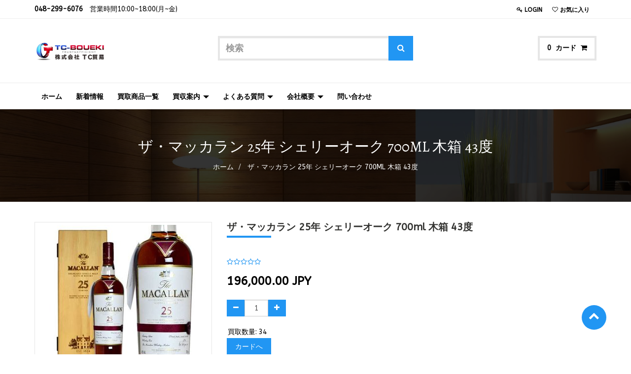

--- FILE ---
content_type: text/html; charset=utf-8
request_url: http://tcboueki.com/shop/product/5010314003807-25-700ml-43-2805?category=34
body_size: 6247
content:

    
    <!DOCTYPE html>
        <html lang="ja-JP" data-oe-company-name="株式会社 TC貿易">
            <head>
                <meta charset="utf-8"/>
                <meta http-equiv="X-UA-Compatible" content="IE=edge,chrome=1"/>
                <meta name="viewport" content="width=device-width, initial-scale=1"/>

                <title></title>
        
            <link type="image/x-icon" rel="shortcut icon" href="[data-uri]"/>
        <script type="text/javascript">
                    var odoo = {
                        csrf_token: "7da923a601d3aca613a5b05ea5864bd448174df8o",
                    };
                </script>

                
        <meta name="description"/>
        <meta name="keywords"/>
        <meta name="generator" content="Odoo"/>

        <meta property="og:title" content="ザ・マッカラン 25年 シェリーオーク 700ml 木箱 43度"/>
        <meta property="og:site_name" content="株式会社 TC貿易"/>
        

        
        
          
            <link rel="alternate" hreflang="ja" href="http://tcboueki.com/shop/product/5010314003807-25-700ml-43-2805?category=34"/>
          
        

        <script type="text/javascript">
          odoo.session_info = {
          is_superuser:false,
          is_frontend: true,
          };
        </script>

        
            <link href="/web/content/3134-3b1ff0f/web.assets_common.0.css" rel="stylesheet"/>
        
            <link href="/web/content/23442-d74be8b/web.assets_frontend.0.css" rel="stylesheet"/>
            <link href="/web/content/23443-d74be8b/web.assets_frontend.1.css" rel="stylesheet"/>
        
        
        

        
            <script  type="text/javascript" src="/web/content/3135-3b1ff0f/web.assets_common.js"></script>
        
            <script  type="text/javascript" src="/web/content/23444-d74be8b/web.assets_frontend.js"></script>
        
        
        
      
          <meta property="og:type" content="website"/>
          <meta property="og:url" content="http://tcboueki.com/shop/product/5010314003807-25-700ml-43-2805?category=34"/>
          <meta property="og:image" content="http://tcboueki.com/web/image/product.template/2805/image"/>
          <meta property="og:description"/>
          <meta name="twitter:card" content="summary_large_image"/>
          <meta name="twitter:site" content="@株式会社 TC貿易"/>
          <meta name="twitter:title" content="ザ・マッカラン 25年 シェリーオーク 700ml 木箱 43度"/>
          <meta name="twitter:description"/>
          <meta name="twitter:image" content="http://tcboueki.com/web/image/product.template/2805/image"/>
        
            </head>
            <body>
                
      
      
        
        
        
          
        
      
      
      
      

      
        <div id="wrapwrap" class="">
        <header>
          <div class="navbar navbar-default navbar-static-top">
            <div class="header-top">
        <div class="container">
          <div class="row">
            <div class="col-md-5">
              <div class="ht-left">
                <ul class="top-contact">
                  <li>
                    <strong>048-299-6076</strong>　営業時間10:00~18:00(月~金)
                  </li>
                  
                </ul>

              </div>
            </div>
            <div class="col-md-7">
              <div class="ht-right">
                <ul class="ht-links">
                  <li>
                    <a href="/web/login">
                      <i class="fa fa-key"></i>
                      <span class="font800">Login</span>
                       
                    </a>
                  </li>
                  <li>
                    
                  </li>
                  <li>
                    
                  </li>
                  <li>
                    <a href="/shop/product/whishlists">
                      <i class="fa fa-heart-o"></i>
                      <span class="font800">お気に入り</span>
                      
                    </a>
                  </li>
                </ul>

                <div class="price-list hed-drop">
                  
                  <div class="hidden btn-group">
                    
                    <a href="#" class="dropdown-toggle btn btn-default" data-toggle="dropdown">
                       円
                      <span class="caret"></span>
                    </a>
                    <ul class="dropdown-menu" role="menu">
                      
                    </ul>
                  </div>
                </div>
              </div>
            </div>
          </div>
        </div>
      </div>
      <div class="header-middle">
        <div class="container">
          <div class="logo">
      <a href="/">
        <img src="/web/image/8639" title="Glossy" alt="Glossy"/>
      </a>
    </div>
    
  <div class="hm-search">
            <div class="hm-search-box">
              <form action="/shop" method="get">
                <input type="text" name="search" placeholder="検索" class="form-control" value=""/>
                <button class="btn btn-default">
                  <i class="fa fa-search"></i>
                </button>
              </form>
            </div>
          </div>
          <div class="hm-cart">
            <ul>
              <li class="hm-cart-item">
                
    
    <span>
      <span class="my_cart_quantity">0</span>
      カード
      <i class="fa fa-shopping-cart"></i>
    </span>
    <div class="">
      あなたのカートは空です！
    </div>
    
  
              </li>
            </ul>
          </div>
        </div>
      </div>
    <div class="container">
              <div class="navbar-header">
                <button type="button" class="navbar-toggle" data-toggle="collapse" data-target=".navbar-top-collapse">
                  <span class="sr-only">Toggle navigation</span>
                  <span class="icon-bar"></span>
                  <span class="icon-bar"></span>
                  <span class="icon-bar"></span>
                </button>
                </div>
              <div class="collapse navbar-collapse navbar-top-collapse">
                <ul class="nav navbar-nav navbar-right" id="top_menu">
                  
        
    
    <li>
      <a href="/">
        <span>ホーム</span>
      </a>
    </li>
    
  
      
        
    
    <li>
      <a href="/blog/1">
        <span>新着情報</span>
      </a>
    </li>
    
  
      
        
    
    <li>
      <a href="/vendor">
        <span>買取商品一覧</span>
      </a>
    </li>
    
  
      
        
    
    
    <li class="dropdown ">
      <a class="dropdown-toggle" data-toggle="dropdown" href="#">
        <span>買収案内</span>
        <span class="caret"></span>
      </a>
      <ul class="dropdown-menu" role="menu">
        
          
    <li>
      <a href="/tc_declaration/static/src/buyprocess.pdf">
        <span>買取システムの流れ</span>
      </a>
    </li>
    
  
        
          
    <li>
      <a href="/page/aass">
        <span>当店が選ばれだ理由</span>
      </a>
    </li>
    
  
        
          
    <li>
      <a href="/page/jp-buyshop">
        <span>店頭買収</span>
      </a>
    </li>
    
  
        
          
    <li>
      <a href="/page/jp-buypost">
        <span>郵送買収</span>
      </a>
    </li>
    
  
        
          
    <li>
      <a href="/page/jp-buydoor">
        <span>出張買収</span>
      </a>
    </li>
    
  
        
      </ul>
    </li>
  
      
        
    
    
    <li class="dropdown ">
      <a class="dropdown-toggle" data-toggle="dropdown" href="#">
        <span>よくある質問</span>
        <span class="caret"></span>
      </a>
      <ul class="dropdown-menu" role="menu">
        
          
    <li>
      <a href="/page/qna">
        <span>よくある質問</span>
      </a>
    </li>
    
  
        
          
    <li>
      <a href="/page/meminfo">
        <span>会員規約</span>
      </a>
    </li>
    
  
        
      </ul>
    </li>
  
      
        
    
    
    <li class="dropdown ">
      <a class="dropdown-toggle" data-toggle="dropdown" href="#">
        <span>会社概要</span>
        <span class="caret"></span>
      </a>
      <ul class="dropdown-menu" role="menu">
        
          
    <li>
      <a href="/page/about">
        <span>会社情報</span>
      </a>
    </li>
    
  
        
      </ul>
    </li>
  
      
        
    
    <li>
      <a href="/page/website.contactus">
        <span>問い合わせ</span>
      </a>
    </li>
    
  
      
    </ul>
              </div>
            </div>
          </div>
        </header>
        <main>
          
      
      <div itemscope="itemscope" itemtype="http://schema.org/Product" id="wrap" class="js_sale ecom-zoomable zoomodoo-next">
        
        <nav class="is-breadcrumb shop-breadcrumb" role="navigation" aria-label="breadcrumbs">
          <div class="container">
            <h1>
              <span>ザ・マッカラン 25年 シェリーオーク 700ml 木箱 43度</span>
            </h1>
            <ul class="breadcrumb">
              <li>
                <a href="/">ホーム</a>
              </li>
              <li>
                <a href="/shop/">
                  <span>ザ・マッカラン 25年 シェリーオーク 700ml 木箱 43度</span>
                </a>
              </li>
            </ul>
          </div>
        </nav>
      
      

    <section id="product_detail" class="container mt8 oe_website_sale ">
          <div class="row">
            <div class="col-sm-4">
              </div>
            <div id="website_published_button" class="col-sm-3">
              
              
            </div>
            </div>
          <div class="row" id="product_information">
        <div class="col-md-4">
          <div class="product-img-box">
            <div class="product-image">
              <span itemprop="image" class="main_image"><img class="img img-responsive product_detail_img" src="/web/image/product.template/2805/image?unique=84b6b4b" style="" alt="ザ・マッカラン 25年 シェリーオーク 700ml 木箱 43度"/></span>
            </div>
            
          </div>
        </div>
        <div class="col-md-8">
          <div class="product-shop-info" id="product_details">
            <h1>
              <span>ザ・マッカラン 25年 シェリーオーク 700ml 木箱 43度</span>
            </h1>
            <div class="pro-desc">
              <p class="text-muted">
                
            </p>
        
            
            </div>

            <span itemprop="url" style="display:none;">/shop/product/5010314003807-25-700ml-43-2805</span>
            <form class="js_add_cart_variants" method="POST" action="/shop/cart/update?category=34" data-attribute_value_ids="[2770]">
              <input type="hidden" name="csrf_token" value="fb20b9fcb064ed84e6ca6983cb14465b2fcb6ec6o1769056830"/>
              <div class="js_product">
                
                  <input type="hidden" class="product_id" name="product_id" value="2770"/>
                  
      
      <ul class="list-unstyled js_add_cart_variants nav-stacked" data-attribute_value_ids="[[2770, [], 196000.0, 0.0]]">
        
      </ul>
    
                
                
            <div class="o_rating_card">
                <div class="text-center well well-sm">
                    <div class="rating" data-placement="top" data-toggle="rating-popover">
                        
            <div class="o_rating_star_card">
                <div class="stars disabled">
                    <i class="fa fa-star-o"></i>
                    <i class="fa fa-star-o"></i>
                    <i class="fa fa-star-o"></i>
                    <i class="fa fa-star-o"></i>
                    <i class="fa fa-star-o"></i>
                </div>
                
            <input type="hidden" readonly="readonly" name="rating" data-default="0.00" data-is_disabled="1"/>
            </div>
        
                        <i class="fa fa-user"> 0</i>
                    </div>
                    <div class="popover rating_popover" role="tooltip">
                        <div class="arrow"></div>
                        <div class="popover-content">
                            
                                
                                    <div class="progress" style="width:200px;">
                                        <div class="progress-bar" role="progressbar" aria-valuemin="0" aria-valuemax="100" style="width: 0%">
                                            <span class="sr-only">
                                                0%
                                            </span>
                                        </div>
                                        <span class="progress_type">
                                            1 <i class="fa fa-star"></i>
                                        </span>
                                        <span class="progress_completed">
                                            0%
                                        </span>
                                    </div>
                                
                            
                                
                                    <div class="progress" style="width:200px;">
                                        <div class="progress-bar" role="progressbar" aria-valuemin="0" aria-valuemax="100" style="width: 0%">
                                            <span class="sr-only">
                                                0%
                                            </span>
                                        </div>
                                        <span class="progress_type">
                                            2 <i class="fa fa-star"></i>
                                        </span>
                                        <span class="progress_completed">
                                            0%
                                        </span>
                                    </div>
                                
                            
                                
                                    <div class="progress" style="width:200px;">
                                        <div class="progress-bar" role="progressbar" aria-valuemin="0" aria-valuemax="100" style="width: 0%">
                                            <span class="sr-only">
                                                0%
                                            </span>
                                        </div>
                                        <span class="progress_type">
                                            3 <i class="fa fa-star"></i>
                                        </span>
                                        <span class="progress_completed">
                                            0%
                                        </span>
                                    </div>
                                
                            
                                
                                    <div class="progress" style="width:200px;">
                                        <div class="progress-bar" role="progressbar" aria-valuemin="0" aria-valuemax="100" style="width: 0%">
                                            <span class="sr-only">
                                                0%
                                            </span>
                                        </div>
                                        <span class="progress_type">
                                            4 <i class="fa fa-star"></i>
                                        </span>
                                        <span class="progress_completed">
                                            0%
                                        </span>
                                    </div>
                                
                            
                                
                                    <div class="progress" style="width:200px;">
                                        <div class="progress-bar" role="progressbar" aria-valuemin="0" aria-valuemax="100" style="width: 0%">
                                            <span class="sr-only">
                                                0%
                                            </span>
                                        </div>
                                        <span class="progress_type">
                                            5 <i class="fa fa-star"></i>
                                        </span>
                                        <span class="progress_completed">
                                            0%
                                        </span>
                                    </div>
                                
                            
                                
                            
                                
                            
                                
                            
                                
                            
                                
                            
                        </div>
                    </div>
                </div>
            </div>
        
                
    <div itemprop="offers" itemscope="itemscope" itemtype="http://schema.org/Offer" class="product_price mt16">
      <h4 class="oe_price_h4 css_editable_mode_hidden">
        <span data-oe-type="monetary" data-oe-expression="compute_currency(product.website_public_price)" class="text-danger oe_default_price" style="display: none;"><span class="oe_currency_value">0.00</span> JPY</span>
        <b data-oe-type="monetary" data-oe-expression="product.website_price" class="oe_price" style="white-space: nowrap;"><span class="oe_currency_value">196,000.00</span> JPY</b>
        <span itemprop="price" style="display:none;">196000.0</span>
        <span itemprop="priceCurrency" style="display:none;">JPY</span>
      </h4>
      
      <h4 class="css_non_editable_mode_hidden decimal_precision" data-precision="2">
        <span><span class="oe_currency_value">0.00</span> JPY</span>
      </h4>
      <h4 class="hidden oe_not_available bg-warning">製品がありません</h4>
    </div>
  
                

                <div class="css_quantity input-group oe_website_spinner" contenteditable="false">
        <a class="mb8 input-group-addon js_add_cart_json" href="#">
          <i class="fa fa-minus"></i>
        </a>
        <input type="text" class="form-control" data-min="1" name="add_qty" value="1"/>
        <a class="mb8 input-group-addon float_left js_add_cart_json" href="#">
          <i class="fa fa-plus"></i>
        </a>
      </div>
      
      <div style="padding: 2px;">買取数量:
        34
      </div>
    <a id="add_to_cart" class="btn btn-primary btn-lg mt8 js_check_product a-submit" href="#">カードへ
                </a>
    
              </div>
            </form>
          </div>
        </div>
      </div>
      <div class="row" id="product_more_info">
        <div class="col-md-12 pd_info">
          <div class="pd-more-info">
            <ul class="nav nav-tabs" role="tablist">
              <li role="presentation" class="active">
                <a href="#more_info" aria-controls="more_info" role="tab" data-toggle="tab">
                  Specification
                </a>
              </li>
            </ul>
            <div class="tab-content">
              <div role="tabpanel" class="tab-pane active" id="more_info">
                
              </div>
            </div>
          </div>
        </div>
      </div>
    </section>
        <div class="oe_structure"></div>
    
      </div>
    
        </main>
        <footer>
          <div id="footer">
        <section class="top-footer col-md-12">
          <div class="container">
            <section>
              <div class="icons">
                <i class="fa fa-envelope-o"></i>
              </div>
              <h3 class="block-title">NEWSLLETTER</h3>
              <div class="ftr-ns">
                <div class="oe_snippet_body input-group js_subscribe" data-list-id="0">
                  <input type="email" name="email" class="js_subscribe_email form-control" placeholder="あなたのメールアドレス..."/>
                  <span class="input-group-btn">
                    <a href="#" class="btn btn-primary js_subscribe_btn"><i class="fa fa-envelope-o"></i>Subscribe Me
                    </a>
                    <a href="#" class="btn btn-success js_subscribed_btn hidden" disabled="disabled">Thanks</a>
                  </span>
                  <div class="alert alert-success hidden">Thanks for your subscription!</div>
                </div>
              </div>
            </section>
          </div>
        </section>

        <div class="middle-footer col-md-12">
          <div class="container hidden-sm hidden-md hidden-lg hidden-xs">
            <div class="row">

              <div class="col-lg-3 col-md-3 col-sm-12 col-xs-12">
                <h3 class="block-title">About Us</h3>
                <div class="about-us-std">
                  <p>Lorem ipsum dolor sit amet, consectetur adipisicing elit, sed do eiusmod tempor incididunt ut
                    labore et dolore magna aliqua.
                  </p>
                </div>
                <section class="f-social">
                  <ul>
                    <li>
                      <a href="#">
                        <i class="fa fa-facebook"></i>
                      </a>
                    </li>
                    <li>
                      <a href="#">
                        <i class="fa fa-twitter"></i>
                      </a>
                    </li>
                    <li>
                      <a href="#">
                        <i class="fa fa-google-plus"></i>
                      </a>
                    </li>
                    <li>
                      <a href="#">
                        <i class="fa fa-youtube"></i>
                      </a>
                    </li>
                  </ul>
                </section>
              </div>

              <div class="col-lg-3 col-md-3 col-sm-12 col-xs-12">
                <h3 class="block-title">Shopping Info</h3>
                <ul class="list-unstyled" id="products">
                  <li>
                    <a href="#">Returns</a>
                  </li>
                  <li>
                    <a href="#">配送</a>
                  </li>
                  <li>
                    <a href="#">サービス</a>
                  </li>
                  <li>
                    <a href="#">Gift Cards</a>
                  </li>
                  <li>
                    <a href="#">Manufacturers</a>
                  </li>
                  <li>
                    <a href="#">Discount Code</a>
                  </li>
                </ul>
              </div>

              <div class="col-lg-3 col-md-3 col-sm-12 col-xs-12">
                <h3 class="block-title">Links</h3>
                <div id="info">
                  <ul class="list-unstyled">
                    <li>
                      <a href="#">Site Map</a>
                    </li>
                    <li>
                      <a href="#">Search Terms</a>
                    </li>
                    <li>
                      <a href="#">Advanced Search</a>
                    </li>
                    <li>
                      <a href="#">Mobile</a>
                    </li>
                    <li>
                      <a href="#">私たちに連絡してください。</a>
                    </li>
                    <li>
                      <a href="#">Discount Code</a>
                    </li>
                  <li>
      <a href="/blog/1">新着情報</a>
    </li>
  </ul>
                </div>
              </div>
              <div class="col-lg-3 col-md-3 col-sm-12 col-xs-12">
                <h3 class="block-title">Glossy Location</h3>
                <div class="fot-address">
                  <address itemscope="itemscope" itemtype="http://schema.org/Organization">
                    <div data-oe-many2one-id="7" data-oe-many2one-model="res.partner" data-oe-contact-options="{&quot;widget&quot;: &quot;contact&quot;, &quot;inherit_branding&quot;: null, &quot;fields&quot;: [&quot;name&quot;, &quot;address&quot;, &quot;phone&quot;, &quot;mobile&quot;, &quot;fax&quot;, &quot;email&quot;], &quot;tagName&quot;: &quot;div&quot;, &quot;type&quot;: &quot;contact&quot;, &quot;translate&quot;: null, &quot;expression&quot;: &quot;res_company.partner_id&quot;}">
    <address class="mb0" itemscope="itemscope" itemtype="http://schema.org/Organization">
        
        <div>
            
                <span itemprop="name">株式会社 TC貿易</span>
            
            
            
        </div>
        <div itemprop="address" itemscope="itemscope" itemtype="http://schema.org/PostalAddress">
            <div>
                <i class="fa fa-map-marker"></i> <span itemprop="streetAddress">〒333-0835 埼玉県川口市道合61-1</span>
            </div>
            
            <div><i class="fa fa-phone"></i> <span itemprop="telephone">048-299-6076</span></div>
            
            <div><i class="fa fa-fax"></i> <span itemprop="faxNumber">048-299-6078</span></div>
            
            <div><i class="fa fa-envelope"></i> <span itemprop="email">tcboueki@yahoo.co.jp</span></div>
        </div>
    </address>
</div>
                  </address>
                </div>
              </div>

            </div>
          </div>
        </div>

        </div>
    <div class="container mt16 mb8">
        </div>
    </footer><a href="#0" class="cd-top cd-is-visible cd-fade-out">
        <i class="fa fa-chevron-up"></i>
      </a>
    
      </div>
      
        
            
    
            <div id="preloader">
                <div id="status">&nbsp;</div>
            </div>
            <script language="javascript" type="text/javascript">
$(window).on('load', function() { 
  $('#status').fadeOut();
  $('#preloader').delay(350).fadeOut('slow');
  $('body').delay(350).css({'overflow':'visible'});
})
            </script>
        </body>
        </html>
    
  
  